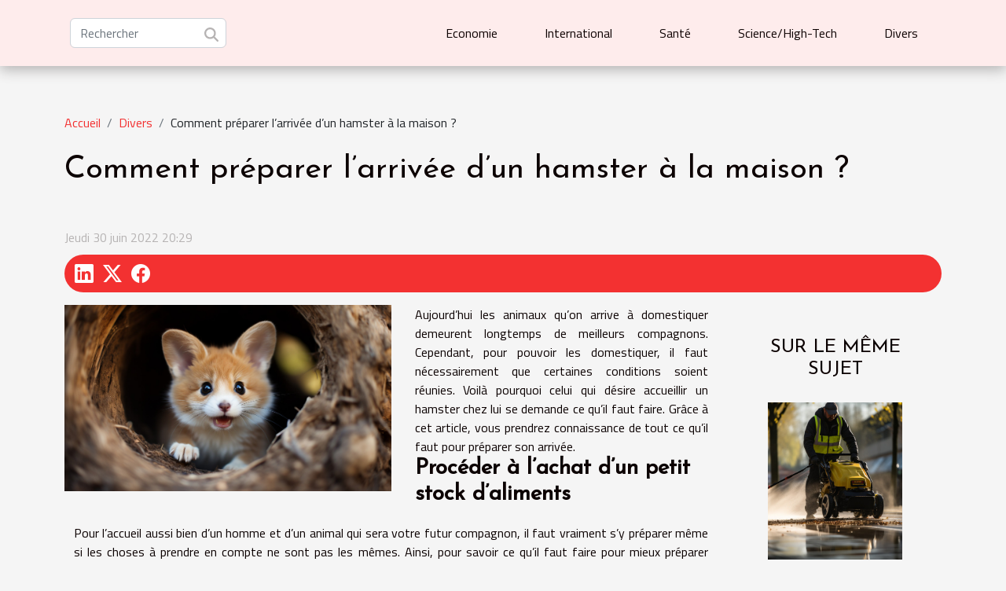

--- FILE ---
content_type: text/html; charset=UTF-8
request_url: https://twowiseacres.com/comment-preparer-larrivee-dun-hamster-a-la-maison
body_size: 15091
content:
<!DOCTYPE html>
    <html lang="fr">
<head>
    <meta charset="utf-8">
    <title>Comment préparer l’arrivée d’un hamster à la maison ?</title>
<meta name="description" content="">

<meta name="robots" content="all" />
<link rel="icon" type="image/png" href="/favicon.png" />
    <meta name="viewport" content="width=device-width, initial-scale=1">
    <link rel="stylesheet" href="/css/style2.css">
</head>
<body>
    <header>
    <div class="container-fluid d-flex justify-content-center">
        <nav class="navbar container navbar-expand-xl m-0 pt-3 pb-3">
            <div class="container-fluid">
                <button class="navbar-toggler" type="button" data-bs-toggle="collapse" data-bs-target="#navbarSupportedContent" aria-controls="navbarSupportedContent" aria-expanded="false" aria-label="Toggle navigation">
                    <svg xmlns="http://www.w3.org/2000/svg" fill="currentColor" class="bi bi-list" viewBox="0 0 16 16">
                        <path fill-rule="evenodd" d="M2.5 12a.5.5 0 0 1 .5-.5h10a.5.5 0 0 1 0 1H3a.5.5 0 0 1-.5-.5m0-4a.5.5 0 0 1 .5-.5h10a.5.5 0 0 1 0 1H3a.5.5 0 0 1-.5-.5m0-4a.5.5 0 0 1 .5-.5h10a.5.5 0 0 1 0 1H3a.5.5 0 0 1-.5-.5"></path>
                    </svg>
                </button>
                <div class="collapse navbar-collapse" id="navbarSupportedContent">
                    <form class="d-flex" role="search" method="get" action="/search">
    <input type="search" class="form-control"  name="q" placeholder="Rechercher" aria-label="Rechercher"  pattern=".*\S.*" required>
    <button type="submit" class="btn">
        <svg xmlns="http://www.w3.org/2000/svg" width="18px" height="18px" fill="currentColor" viewBox="0 0 512 512">
                    <path d="M416 208c0 45.9-14.9 88.3-40 122.7L502.6 457.4c12.5 12.5 12.5 32.8 0 45.3s-32.8 12.5-45.3 0L330.7 376c-34.4 25.2-76.8 40-122.7 40C93.1 416 0 322.9 0 208S93.1 0 208 0S416 93.1 416 208zM208 352a144 144 0 1 0 0-288 144 144 0 1 0 0 288z"/>
                </svg>
    </button>
</form>
                    <ul class="navbar-nav">
                                                    <li class="nav-item">
    <a href="/economie" class="nav-link">Economie</a>
    </li>
                                    <li class="nav-item">
    <a href="/international" class="nav-link">International</a>
    </li>
                                    <li class="nav-item">
    <a href="/sante" class="nav-link">Santé</a>
    </li>
                                    <li class="nav-item">
    <a href="/sciencehigh-tech" class="nav-link">Science/High-Tech</a>
    </li>
                                    <li class="nav-item">
    <a href="/divers" class="nav-link">Divers</a>
    </li>
                            </ul>
                </div>
            </div>
        </nav>
    </div> 
</header>
<div class="container">
        <nav aria-label="breadcrumb"
             >
            <ol class="breadcrumb">
                <li class="breadcrumb-item"><a href="/">Accueil</a></li>
                                    <li class="breadcrumb-item  active ">
                        <a href="/divers" title="Divers">Divers</a>                    </li>
                                <li class="breadcrumb-item">
                    Comment préparer l’arrivée d’un hamster à la maison ?                </li>
            </ol>
        </nav>
    </div>
<div class="container-fluid">
    <main class="container sidebar-default mt-2">
        <div class="row">

                            <h1>
                    Comment préparer l’arrivée d’un hamster à la maison ?                </h1>
            
            <fieldset><time datetime="2022-06-30 20:29:43">Jeudi 30 juin 2022 20:29</time>                <ul>
                    <li><a href="https://www.linkedin.com/shareArticle?url=https://twowiseacres.com/comment-preparer-larrivee-dun-hamster-a-la-maison&amp;title=Comment préparer l’arrivée d’un hamster à la maison ?" rel="nofollow" target="_blank"><i class="social-linkedin"></i></a></li>
                    <li><a href="https://twitter.com/share?url=https://twowiseacres.com/comment-preparer-larrivee-dun-hamster-a-la-maison&amp;text=Comment préparer l’arrivée d’un hamster à la maison ?" rel="nofollow" target="_blank"><i class="social-twitter"></i></a></li>
                    <li><a href="https://www.facebook.com/sharer.php?u=https://twowiseacres.com/comment-preparer-larrivee-dun-hamster-a-la-maison" rel="nofollow" target="_blank"><i class="social-facebook"></i></a></li>
            </ul></fieldset>
            <div class="col-lg-9 order-1 order-lg-2 col-12 main">
                <img class="img-fluid" src="/images/comment-preparer-larrivee-dun-hamster-a-la-maison.jpg" alt="Comment préparer l’arrivée d’un hamster à la maison ?">                                <article class="container main" ><div><p>Aujourd’hui les animaux qu’on arrive à domestiquer demeurent longtemps de meilleurs compagnons. Cependant, pour pouvoir les domestiquer, il faut nécessairement que certaines conditions soient réunies. Voilà pourquoi celui qui désire accueillir un hamster chez lui se demande ce qu’il faut faire. Grâce à cet article, vous prendrez connaissance de tout ce qu’il faut pour préparer son arrivée.</p>
<h3>Procéder à l’achat d’un petit stock d’aliments</h3>
<p>Pour l’accueil aussi bien d’un homme et d’un animal qui sera votre futur compagnon, il faut vraiment s’y préparer même si les choses à prendre en compte ne sont pas les mêmes. Ainsi, pour savoir ce qu’il faut faire pour mieux préparer l’arrivée de votre hamster, <a href="https://cochon-dinde.fr/guide/">en cliquant ici</a>, vous serez plus informé. Avant de désirer adopter un hamster, il vous faudra mieux le connaître en cherchant à savoir sa ration, son régime et les premiers soins qu’il faut lui apporter en cas de maladie. Cela vous permettra de veiller convenablement sur sa croissance. La première chose à faire après ces préliminaires acquis, c’est d’acheter un petit stock d’aliments convenable à son régime vous permettant de le nourrir les premiers de son arrivée. Il urge de savoir que le hamster ne se nourrit que de granulés et de viande.</p>
<h3>Acheter sa cage</h3>
<p>Pour permettre à votre futur compagnon de vivre de façon convenable, il faut lui apprêter un lieu. Pour cela, il faudra acheter la cage dans laquelle il devra abriter. De préférence, optez pour une cage à barreaux qui favorise une belle aération. Une fois que vous aurez acquis la cage, il faudra la mettre dans un endroit approprié et adéquat pour le hamster. Elle doit être à l’abri du soleil.</p>
<h3>Aménager la cage</h3>
<p>Pour permettre à votre hamster de s’adapter petit à petit dans sa cage, il faudra mettre tout à sa disposition. Pour cela vous mettrez dans la cage, un petit bocal dans lequel vous servirez constamment ces repas. Il faudra aussi mettre tout près de lui un bocal qui contiendra en tout temps de l’eau. Aussi, dotez la cage d’une pierre qui lui permettra de gratter ses dents et d’un hamac.</p>
<h3>Ce qu’il faut faire à son arrivée</h3>
<p>Dès les premiers de son arrivée, veuillez ne pas être agressif. Il faut donc le manipuler doucement et être très attentifs à ces gestes et à ces réactions.</p><div></article>            </div>
            <aside class="col-lg-3 order-2 order-lg-2 col-12 aside-right">
                <div class="list-img-none">
                    <h2>Sur le même sujet</h2>                            <section>
                    <figure><a href="/quels-sont-les-avantages-avec-un-nettoyeur-haute-pression" title="Quels sont les avantages avec un nettoyeur haute pression ?"><img class="img-fluid" src="/images/quels-sont-les-avantages-avec-un-nettoyeur-haute-pression.jpg" alt="Quels sont les avantages avec un nettoyeur haute pression ?"></a></figure><figcaption>Quels sont les avantages avec un nettoyeur haute pression ?</figcaption>                    <div>
                                                <h3><a href="/quels-sont-les-avantages-avec-un-nettoyeur-haute-pression" title="Quels sont les avantages avec un nettoyeur haute pression ?">Quels sont les avantages avec un nettoyeur haute pression ?</a></h3>                    </div>
                </section>
                            <section>
                    <figure><a href="/comment-reussir-la-preparation-de-son-voyage-en-avion" title="Comment réussir la préparation de son voyage en avion ?"><img class="img-fluid" src="/images/comment-reussir-la-preparation-de-son-voyage-en-avion.jpeg" alt="Comment réussir la préparation de son voyage en avion ?"></a></figure><figcaption>Comment réussir la préparation de son voyage en avion ?</figcaption>                    <div>
                                                <h3><a href="/comment-reussir-la-preparation-de-son-voyage-en-avion" title="Comment réussir la préparation de son voyage en avion ?">Comment réussir la préparation de son voyage en avion ?</a></h3>                    </div>
                </section>
                            <section>
                    <figure><a href="/pourquoi-faire-une-liste-de-naissance" title="Pourquoi faire une liste de naissance ?"><img class="img-fluid" src="/images/pourquoi-faire-une-liste-de-naissance.jpg" alt="Pourquoi faire une liste de naissance ?"></a></figure><figcaption>Pourquoi faire une liste de naissance ?</figcaption>                    <div>
                                                <h3><a href="/pourquoi-faire-une-liste-de-naissance" title="Pourquoi faire une liste de naissance ?">Pourquoi faire une liste de naissance ?</a></h3>                    </div>
                </section>
                                    </div>
            </aside>
        </div>
        <section class="column-2">

        <div class="container">
            <h2>Sur le même sujet</h2>            <div class="row">
                                    <div class="col-12 col-md-6 col-lg-6">
                        <figure><a href="/strategies-pour-maximiser-la-duree-de-vie-de-vos-serrures-de-securite" title="Stratégies pour maximiser la durée de vie de vos serrures de sécurité"><img class="img-fluid" src="/images/strategies-pour-maximiser-la-duree-de-vie-de-vos-serrures-de-securite.jpeg" alt="Stratégies pour maximiser la durée de vie de vos serrures de sécurité"></a></figure><figcaption>Stratégies pour maximiser la durée de vie de vos serrures de sécurité</figcaption>                        <div>
                            <h3><a href="/strategies-pour-maximiser-la-duree-de-vie-de-vos-serrures-de-securite" title="Stratégies pour maximiser la durée de vie de vos serrures de sécurité">Stratégies pour maximiser la durée de vie de vos serrures de sécurité</a></h3>                        </div>
                                                <time datetime="2025-12-29 01:26:08">Lundi 29 décembre 2025 01:26</time>
                        <div>
Protéger sa maison ou ses locaux passe inévitablement par la fiabilité des serrures de sécurité. Leur durabilité dépend cependant de gestes et d'attentions souvent négligés. Découvrez dans cet article comment appliquer les meilleures pratiques pour maximiser la vie de vos dispositifs de sécurité...</div>                                            </div>

                                                        <div class="col-12 col-md-6 col-lg-6">
                        <figure><a href="/comment-les-horaires-de-messes-facilitent-la-vie-des-fideles" title="Comment les horaires de messes facilitent la vie des fidèles ?"><img class="img-fluid" src="/images/comment-les-horaires-de-messes-facilitent-la-vie-des-fideles.jpg" alt="Comment les horaires de messes facilitent la vie des fidèles ?"></a></figure><figcaption>Comment les horaires de messes facilitent la vie des fidèles ?</figcaption>                        <div>
                            <h3><a href="/comment-les-horaires-de-messes-facilitent-la-vie-des-fideles" title="Comment les horaires de messes facilitent la vie des fidèles ?">Comment les horaires de messes facilitent la vie des fidèles ?</a></h3>                        </div>
                                                <time datetime="2025-12-27 00:26:04">Samedi 27 décembre 2025 00:26</time>
                        <div>  
Comprendre comment les horaires de messes facilitent la vie des fidèles est essentiel pour aborder la pratique religieuse au quotidien. Grâce à une organisation adaptée, chacun peut trouver un moment pour se recueillir, quels que soient ses engagements. Découvrez dans cet article les multiples...</div>                                            </div>

                                </div>
            <div class="row">
                                                    <div class="col-12 col-md-6 col-lg-6">
                        <figure><a href="/comment-integrer-des-elements-ecologiques-dans-votre-ceremonie-de-mariage" title="Comment intégrer des éléments écologiques dans votre cérémonie de mariage ?"><img class="img-fluid" src="/images/comment-integrer-des-elements-ecologiques-dans-votre-ceremonie-de-mariage.jpeg" alt="Comment intégrer des éléments écologiques dans votre cérémonie de mariage ?"></a></figure><figcaption>Comment intégrer des éléments écologiques dans votre cérémonie de mariage ?</figcaption>                        <div>
                            <h3><a href="/comment-integrer-des-elements-ecologiques-dans-votre-ceremonie-de-mariage" title="Comment intégrer des éléments écologiques dans votre cérémonie de mariage ?">Comment intégrer des éléments écologiques dans votre cérémonie de mariage ?</a></h3>                        </div>
                                                <time datetime="2025-12-14 01:50:07">Dimanche 14 décembre 2025 01:50</time>
                        <div>Le mariage écoresponsable séduit de plus en plus de couples soucieux de leur impact sur la planète. Intégrer des éléments écologiques dans votre cérémonie n’est pas seulement une tendance, mais un engagement significatif pour un avenir plus vert. Découvrez dans cet article des conseils pratiques...</div>                                            </div>

                                                        <div class="col-12 col-md-6 col-lg-6">
                        <figure><a href="/comment-savoir-si-vos-canalisations-sont-obstruees" title="Comment savoir si vos canalisations sont obstruées ?"><img class="img-fluid" src="/images/comment-savoir-si-vos-canalisations-sont-obstruees.jpg" alt="Comment savoir si vos canalisations sont obstruées ?"></a></figure><figcaption>Comment savoir si vos canalisations sont obstruées ?</figcaption>                        <div>
                            <h3><a href="/comment-savoir-si-vos-canalisations-sont-obstruees" title="Comment savoir si vos canalisations sont obstruées ?">Comment savoir si vos canalisations sont obstruées ?</a></h3>                        </div>
                                                <time datetime="2025-12-06 01:24:06">Samedi 6 décembre 2025 01:24</time>
                        <div>
Les canalisations jouent un rôle essentiel dans le bon fonctionnement de votre habitation. Cependant, des signes subtils ou évidents peuvent indiquer qu'elles sont obstruées, mettant en péril votre confort quotidien. Découvrez dans cet article comment repérer rapidement et efficacement ces...</div>                                            </div>

                                </div>
            <div class="row">
                                                    <div class="col-12 col-md-6 col-lg-6">
                        <figure><a href="/manucure-festive-idees-et-inspirations" title="Manucure festive : Idées et inspirations"><img class="img-fluid" src="/images/manucure-festive-idees-et-inspirations.jpg" alt="Manucure festive : Idées et inspirations"></a></figure><figcaption>Manucure festive : Idées et inspirations</figcaption>                        <div>
                            <h3><a href="/manucure-festive-idees-et-inspirations" title="Manucure festive : Idées et inspirations">Manucure festive : Idées et inspirations</a></h3>                        </div>
                                                <time datetime="2025-11-28 14:16:06">Vendredi 28 novembre 2025 14:16</time>
                        <div>
Envie d’apporter une touche de magie à vos ongles pour célébrer les moments festifs ? Plongez dans l’univers coloré de la manucure festive et laissez-vous séduire par des idées originales et créatives. Explorez des inspirations qui feront briller vos mains lors de toutes les occasions spéciales :...</div>                                            </div>

                                                        <div class="col-12 col-md-6 col-lg-6">
                        <figure><a href="/comment-le-canyoning-fusionne-nature-et-adrenaline" title="Comment le canyoning fusionne nature et adrénaline ?"><img class="img-fluid" src="/images/comment-le-canyoning-fusionne-nature-et-adrenaline.jpg" alt="Comment le canyoning fusionne nature et adrénaline ?"></a></figure><figcaption>Comment le canyoning fusionne nature et adrénaline ?</figcaption>                        <div>
                            <h3><a href="/comment-le-canyoning-fusionne-nature-et-adrenaline" title="Comment le canyoning fusionne nature et adrénaline ?">Comment le canyoning fusionne nature et adrénaline ?</a></h3>                        </div>
                                                <time datetime="2025-11-28 10:06:05">Vendredi 28 novembre 2025 10:06</time>
                        <div>
Envie de repousser vos limites tout en vous immergeant au cœur de paysages spectaculaires ? Le canyoning est l’activité idéale pour ressentir la puissance de la nature, alliée à une montée d’adrénaline inégalée. Découvrez comment cette discipline unique fusionne exploration sauvage et émotions...</div>                                            </div>

                                </div>
            <div class="row">
                                                    <div class="col-12 col-md-6 col-lg-6">
                        <figure><a href="/comment-les-parfums-racontent-lhistoire-de-leurs-createurs" title="Comment les parfums racontent l&#039;histoire de leurs créateurs ?"><img class="img-fluid" src="/images/comment-les-parfums-racontent-lhistoire-de-leurs-createurs.jpeg" alt="Comment les parfums racontent l&#039;histoire de leurs créateurs ?"></a></figure><figcaption>Comment les parfums racontent l'histoire de leurs créateurs ?</figcaption>                        <div>
                            <h3><a href="/comment-les-parfums-racontent-lhistoire-de-leurs-createurs" title="Comment les parfums racontent l&#039;histoire de leurs créateurs ?">Comment les parfums racontent l'histoire de leurs créateurs ?</a></h3>                        </div>
                                                <time datetime="2025-10-29 06:46:00">Mercredi 29 octobre 2025 06:46</time>
                        <div>
L’univers des parfums cache bien plus que des senteurs raffinées : il reflète l’âme et le parcours de ses créateurs. Chaque fragrance révèle une histoire intime, façonnée par des souvenirs, des voyages et des émotions profondes. Découvrez comment les parfums deviennent le miroir olfactif de ceux...</div>                                            </div>

                                                        <div class="col-12 col-md-6 col-lg-6">
                        <figure><a href="/comment-recreer-une-ambiance-retro-americaine-chez-soi" title="Comment recréer une ambiance rétro américaine chez soi ?"><img class="img-fluid" src="/images/comment-recreer-une-ambiance-retro-americaine-chez-soi.jpeg" alt="Comment recréer une ambiance rétro américaine chez soi ?"></a></figure><figcaption>Comment recréer une ambiance rétro américaine chez soi ?</figcaption>                        <div>
                            <h3><a href="/comment-recreer-une-ambiance-retro-americaine-chez-soi" title="Comment recréer une ambiance rétro américaine chez soi ?">Comment recréer une ambiance rétro américaine chez soi ?</a></h3>                        </div>
                                                <time datetime="2025-10-15 09:42:54">Mercredi 15 octobre 2025 09:42</time>
                        <div>
Envie de plonger dans l’univers fascinant des États-Unis des années 50 à 70 ? Recréer une ambiance rétro américaine chez soi, c’est voyager sans bouger, en s’inspirant des codes iconiques qui ont marqué toute une époque. Découvrez comment transformer votre intérieur en un véritable cocon vintage,...</div>                                            </div>

                                </div>
            <div class="row">
                                                    <div class="col-12 col-md-6 col-lg-6">
                        <figure><a href="/comment-les-jeux-devasion-renforcent-les-liens-en-equipe" title="Comment les jeux d&#039;évasion renforcent les liens en équipe ?"><img class="img-fluid" src="/images/comment-les-jeux-devasion-renforcent-les-liens-en-equipe.jpeg" alt="Comment les jeux d&#039;évasion renforcent les liens en équipe ?"></a></figure><figcaption>Comment les jeux d'évasion renforcent les liens en équipe ?</figcaption>                        <div>
                            <h3><a href="/comment-les-jeux-devasion-renforcent-les-liens-en-equipe" title="Comment les jeux d&#039;évasion renforcent les liens en équipe ?">Comment les jeux d'évasion renforcent les liens en équipe ?</a></h3>                        </div>
                                                <time datetime="2025-07-23 10:54:09">Mercredi 23 juillet 2025 10:54</time>
                        <div>
Face à la recherche constante de nouvelles méthodes pour renforcer la cohésion d'équipe, les jeux d'évasion se présentent comme une expérience immersive captivante. Ces activités offrent un terrain unique où l'entraide, la communication et la stratégie se conjuguent pour relever des défis...</div>                                            </div>

                                                        <div class="col-12 col-md-6 col-lg-6">
                        <figure><a href="/impact-des-nouveaux-musees-sur-les-communautes-locales" title="Impact des nouveaux musées sur les communautés locales"><img class="img-fluid" src="/images/impact-des-nouveaux-musees-sur-les-communautes-locales.jpg" alt="Impact des nouveaux musées sur les communautés locales"></a></figure><figcaption>Impact des nouveaux musées sur les communautés locales</figcaption>                        <div>
                            <h3><a href="/impact-des-nouveaux-musees-sur-les-communautes-locales" title="Impact des nouveaux musées sur les communautés locales">Impact des nouveaux musées sur les communautés locales</a></h3>                        </div>
                                                <time datetime="2025-07-02 15:29:41">Mercredi 2 juillet 2025 15:29</time>
                        <div>
Les nouveaux musées émergent un peu partout, apportant bien plus que des espaces d’exposition. Leur présence transforme en profondeur les communautés locales, en offrant de multiples retombées culturelles, économiques et sociales. Découvrez comment ces institutions façonnent les villes et villages...</div>                                            </div>

                                </div>
            <div class="row">
                                                    <div class="col-12 col-md-6 col-lg-6">
                        <figure><a href="/comment-choisir-le-meilleur-service-de-debarras-pour-votre-domicile" title="Comment choisir le meilleur service de débarras pour votre domicile"><img class="img-fluid" src="/images/comment-choisir-le-meilleur-service-de-debarras-pour-votre-domicile.jpeg" alt="Comment choisir le meilleur service de débarras pour votre domicile"></a></figure><figcaption>Comment choisir le meilleur service de débarras pour votre domicile</figcaption>                        <div>
                            <h3><a href="/comment-choisir-le-meilleur-service-de-debarras-pour-votre-domicile" title="Comment choisir le meilleur service de débarras pour votre domicile">Comment choisir le meilleur service de débarras pour votre domicile</a></h3>                        </div>
                                                <time datetime="2025-03-15 02:06:06">Samedi 15 mars 2025 02:06</time>
                        <div>
Faire place nette dans son domicile peut s'avérer être une tâche ardue, surtout lorsqu'il s'agit de se défaire d'encombrants ou de biens dont on ne veut plus. Heureusement, il existe des services de débarras qui se chargent de cette mission avec efficacité et discrétion. Alors, comment distinguer...</div>                                            </div>

                                                        <div class="col-12 col-md-6 col-lg-6">
                        <figure><a href="/guide-complet-sur-les-gants-de-protection-pour-le-jardinage-et-la-construction" title="Guide complet sur les gants de protection pour le jardinage et la construction"><img class="img-fluid" src="/images/guide-complet-sur-les-gants-de-protection-pour-le-jardinage-et-la-construction.jpg" alt="Guide complet sur les gants de protection pour le jardinage et la construction"></a></figure><figcaption>Guide complet sur les gants de protection pour le jardinage et la construction</figcaption>                        <div>
                            <h3><a href="/guide-complet-sur-les-gants-de-protection-pour-le-jardinage-et-la-construction" title="Guide complet sur les gants de protection pour le jardinage et la construction">Guide complet sur les gants de protection pour le jardinage et la construction</a></h3>                        </div>
                                                <time datetime="2025-02-27 21:19:27">Jeudi 27 février 2025 21:19</time>
                        <div>
La protection des mains lors de travaux manuels tels que le jardinage et la construction est primordiale pour prévenir les blessures et les irritations. Les gants de protection constituent une barrière entre vos mains et les divers matériaux ou outils que vous manipulez. Ce guide a pour vocation...</div>                                            </div>

                                </div>
            <div class="row">
                                                    <div class="col-12 col-md-6 col-lg-6">
                        <figure><a href="/guide-pour-profiter-au-maximum-des-attractions-aquatiques-en-milieu-urbain" title="Guide pour profiter au maximum des attractions aquatiques en milieu urbain"><img class="img-fluid" src="/images/guide-pour-profiter-au-maximum-des-attractions-aquatiques-en-milieu-urbain.jpg" alt="Guide pour profiter au maximum des attractions aquatiques en milieu urbain"></a></figure><figcaption>Guide pour profiter au maximum des attractions aquatiques en milieu urbain</figcaption>                        <div>
                            <h3><a href="/guide-pour-profiter-au-maximum-des-attractions-aquatiques-en-milieu-urbain" title="Guide pour profiter au maximum des attractions aquatiques en milieu urbain">Guide pour profiter au maximum des attractions aquatiques en milieu urbain</a></h3>                        </div>
                                                <time datetime="2024-12-02 10:12:04">Lundi 2 décembre 2024 10:12</time>
                        <div>
Lorsque le mercure grimpe et que la chaleur envahit les rues de la ville, rien n'est aussi rafraîchissant qu'une escapade dans un espace aquatique urbain. Les fontaines interactives, les piscines publiques et les parcs aquatiques offrent une oasis de fraîcheur et de divertissement au cœur des...</div>                                            </div>

                                                        <div class="col-12 col-md-6 col-lg-6">
                        <figure><a href="/comment-choisir-la-meilleure-tente-gonflable-pour-votre-evenement" title="Comment choisir la meilleure tente gonflable pour votre événement"><img class="img-fluid" src="/images/comment-choisir-la-meilleure-tente-gonflable-pour-votre-evenement.jpeg" alt="Comment choisir la meilleure tente gonflable pour votre événement"></a></figure><figcaption>Comment choisir la meilleure tente gonflable pour votre événement</figcaption>                        <div>
                            <h3><a href="/comment-choisir-la-meilleure-tente-gonflable-pour-votre-evenement" title="Comment choisir la meilleure tente gonflable pour votre événement">Comment choisir la meilleure tente gonflable pour votre événement</a></h3>                        </div>
                                                <time datetime="2024-10-18 01:22:07">Vendredi 18 octobre 2024 01:22</time>
                        <div>
Lors de la préparation d'un événement en plein air, le choix de la structure adéquate peut faire toute la différence. Une tente gonflable offre non seulement un abri contre les éléments mais devient également un élément de signalétique attractif. Pourtant, avec une multitude d'options disponibles...</div>                                            </div>

                                </div>
            <div class="row">
                                                    <div class="col-12 col-md-6 col-lg-6">
                        <figure><a href="/decouverte-de-plats-regionaux-revisites-dans-un-cadre-historique" title="Découverte de plats régionaux revisités dans un cadre historique"><img class="img-fluid" src="/images/decouverte-de-plats-regionaux-revisites-dans-un-cadre-historique.jpeg" alt="Découverte de plats régionaux revisités dans un cadre historique"></a></figure><figcaption>Découverte de plats régionaux revisités dans un cadre historique</figcaption>                        <div>
                            <h3><a href="/decouverte-de-plats-regionaux-revisites-dans-un-cadre-historique" title="Découverte de plats régionaux revisités dans un cadre historique">Découverte de plats régionaux revisités dans un cadre historique</a></h3>                        </div>
                                                <time datetime="2024-10-09 02:22:04">Mercredi 9 octobre 2024 02:22</time>
                        <div>
Immergez-vous dans un voyage culinaire où tradition et innovation s'entrelacent au cœur de paysages chargés d'histoire. La découverte de plats régionaux revisités offre une expérience gustative unique, révélant des saveurs ancestrales sublimées par une touche de modernité. Laissez-vous séduire...</div>                                            </div>

                                                        <div class="col-12 col-md-6 col-lg-6">
                        <figure><a href="/comment-integrer-les-bijoux-en-acier-inoxydable-dans-votre-garde-robe" title="Comment intégrer les bijoux en acier inoxydable dans votre garde-robe"><img class="img-fluid" src="/images/comment-integrer-les-bijoux-en-acier-inoxydable-dans-votre-garde-robe.jpg" alt="Comment intégrer les bijoux en acier inoxydable dans votre garde-robe"></a></figure><figcaption>Comment intégrer les bijoux en acier inoxydable dans votre garde-robe</figcaption>                        <div>
                            <h3><a href="/comment-integrer-les-bijoux-en-acier-inoxydable-dans-votre-garde-robe" title="Comment intégrer les bijoux en acier inoxydable dans votre garde-robe">Comment intégrer les bijoux en acier inoxydable dans votre garde-robe</a></h3>                        </div>
                                                <time datetime="2024-09-16 11:08:18">Lundi 16 septembre 2024 11:08</time>
                        <div>
L'acier inoxydable, souvent relégué au second plan face aux métaux précieux, s'avère pourtant être une option élégante et durable pour agrémenter toute garde-robe. Intemporel et versatile, ce matériau offre une multitude de possibilités pour ceux qui désirent apporter une touche de modernité et...</div>                                            </div>

                                </div>
            <div class="row">
                                                    <div class="col-12 col-md-6 col-lg-6">
                        <figure><a href="/10-techniques-pour-debuter-en-fabrication-de-bijoux" title="10 techniques pour débuter en fabrication de bijoux"><img class="img-fluid" src="/images/10-techniques-pour-debuter-en-fabrication-de-bijoux.jpg" alt="10 techniques pour débuter en fabrication de bijoux"></a></figure><figcaption>10 techniques pour débuter en fabrication de bijoux</figcaption>                        <div>
                            <h3><a href="/10-techniques-pour-debuter-en-fabrication-de-bijoux" title="10 techniques pour débuter en fabrication de bijoux">10 techniques pour débuter en fabrication de bijoux</a></h3>                        </div>
                                                <time datetime="2024-07-18 22:15:36">Jeudi 18 juillet 2024 22:15</time>
                        <div>
La création de bijoux peut sembler complexe au premier abord, mais avec quelques techniques de base, il est possible de se lancer dans cet art délicat et gratifiant. Chaque bijou commence par une idée, un concept, transformé ensuite en un objet précieux par le talent et le savoir-faire de son...</div>                                            </div>

                                                        <div class="col-12 col-md-6 col-lg-6">
                        <figure><a href="/linfluence-des-celebrites-sur-la-popularite-des-injections-dacide-hyaluronique" title="L&#039;influence des célébrités sur la popularité des injections d&#039;acide hyaluronique"><img class="img-fluid" src="/images/linfluence-des-celebrites-sur-la-popularite-des-injections-dacide-hyaluronique.jpg" alt="L&#039;influence des célébrités sur la popularité des injections d&#039;acide hyaluronique"></a></figure><figcaption>L'influence des célébrités sur la popularité des injections d'acide hyaluronique</figcaption>                        <div>
                            <h3><a href="/linfluence-des-celebrites-sur-la-popularite-des-injections-dacide-hyaluronique" title="L&#039;influence des célébrités sur la popularité des injections d&#039;acide hyaluronique">L'influence des célébrités sur la popularité des injections d'acide hyaluronique</a></h3>                        </div>
                                                <time datetime="2024-01-11 08:53:57">Jeudi 11 janvier 2024 08:53</time>
                        <div>
L'engouement pour les procédures esthétiques non invasives a pris de l'ampleur ces dernières années, entraînant une augmentation notable de l'utilisation des injections d'acide hyaluronique. Ces traitements, réputés pour leur capacité à atténuer les signes du vieillissement et à sublimer les...</div>                                            </div>

                                </div>
            <div class="row">
                                                    <div class="col-12 col-md-6 col-lg-6">
                        <figure><a href="/quelles-prestations-proposent-nrgie-conseil" title="Quelles prestations proposent Nrgie Conseil ?"><img class="img-fluid" src="/images/quelles-prestations-proposent-nrgie-conseil.jpeg" alt="Quelles prestations proposent Nrgie Conseil ?"></a></figure><figcaption>Quelles prestations proposent Nrgie Conseil ?</figcaption>                        <div>
                            <h3><a href="/quelles-prestations-proposent-nrgie-conseil" title="Quelles prestations proposent Nrgie Conseil ?">Quelles prestations proposent Nrgie Conseil ?</a></h3>                        </div>
                                                <time datetime="2023-10-24 14:14:10">Mardi 24 octobre 2023 14:14</time>
                        <div>À la maison, au boulot ou ailleurs, nous utilisons l’électricité. La fréquence d’utilisation de l’énergie augmente ainsi notre dépense énergétique et constitue une importante charge dans notre budget financier. Désormais, vous voulez consommer une énergie écologique et plus économique. Pour...</div>                                            </div>

                                                        <div class="col-12 col-md-6 col-lg-6">
                        <figure><a href="/aquarium-chez-soi-comment-sy-prendre" title="Aquarium chez soi : comment s’y prendre ?"><img class="img-fluid" src="/images/aquarium-chez-soi-comment-sy-prendre.jpeg" alt="Aquarium chez soi : comment s’y prendre ?"></a></figure><figcaption>Aquarium chez soi : comment s’y prendre ?</figcaption>                        <div>
                            <h3><a href="/aquarium-chez-soi-comment-sy-prendre" title="Aquarium chez soi : comment s’y prendre ?">Aquarium chez soi : comment s’y prendre ?</a></h3>                        </div>
                                                <time datetime="2023-10-24 14:14:10">Mardi 24 octobre 2023 14:14</time>
                        <div>Vous êtes pisciculteur et vous désirez avoir votre aquarium chez vous. Mais vous ne savez pas comment faire pour y arriver. Plus de soucis à vous faire pour cela. Nous vous proposons dans cet article quelques astuces pour avoir un aquarium idéal à vos aspirations.
Que retenir sur un aquarium ?
Un...</div>                                            </div>

                                </div>
            <div class="row">
                                                    <div class="col-12 col-md-6 col-lg-6">
                        <figure><a href="/quel-est-linteret-dopter-pour-un-collier-luminescent-pour-chien" title="Quel est l’intérêt d’opter pour un collier luminescent pour chien ?"><img class="img-fluid" src="/images/quel-est-linteret-dopter-pour-un-collier-luminescent-pour-chien.jpeg" alt="Quel est l’intérêt d’opter pour un collier luminescent pour chien ?"></a></figure><figcaption>Quel est l’intérêt d’opter pour un collier luminescent pour chien ?</figcaption>                        <div>
                            <h3><a href="/quel-est-linteret-dopter-pour-un-collier-luminescent-pour-chien" title="Quel est l’intérêt d’opter pour un collier luminescent pour chien ?">Quel est l’intérêt d’opter pour un collier luminescent pour chien ?</a></h3>                        </div>
                                                <time datetime="2023-10-24 14:14:08">Mardi 24 octobre 2023 14:14</time>
                        <div>Les chiens sont des animaux de compagnie qui aime beaucoup les promenades, quelle que soit l’heure de la journée. Même à la tombée de la nuit, les chiens se promènent partout à la recherche de lapins ou des objets pour s’épanouir. Mais une balade en pleine obscurité est dangereuse pour lui, car...</div>                                            </div>

                                                        <div class="col-12 col-md-6 col-lg-6">
                        <figure><a href="/quels-sont-les-meilleurs-outils-de-gestion-de-projet" title="Quels sont les meilleurs outils de gestion de projet ?"><img class="img-fluid" src="/images/quels-sont-les-meilleurs-outils-de-gestion-de-projet.jpeg" alt="Quels sont les meilleurs outils de gestion de projet ?"></a></figure><figcaption>Quels sont les meilleurs outils de gestion de projet ?</figcaption>                        <div>
                            <h3><a href="/quels-sont-les-meilleurs-outils-de-gestion-de-projet" title="Quels sont les meilleurs outils de gestion de projet ?">Quels sont les meilleurs outils de gestion de projet ?</a></h3>                        </div>
                                                <time datetime="2023-10-24 14:14:08">Mardi 24 octobre 2023 14:14</time>
                        <div>Une chose est de réussir la conception de son projet. Mais une autre, est de mieux le gérer en vue d’atteindre les résultats attendus avec efficacité et efficience. Beaucoup de gestionnaires de projet par défaut d’outil performant de gestion n’arrivent pas à obtenir de meilleurs rendements. Qu’est...</div>                                            </div>

                                </div>
            <div class="row">
                                                    <div class="col-12 col-md-6 col-lg-6">
                        <figure><a href="/cabinet-davocat-avomedia-que-faut-il-savoir" title="Cabinet d’avocat AvoMédia, que faut-il savoir ?"><img class="img-fluid" src="/images/cabinet-davocat-avomedia-que-faut-il-savoir.jpeg" alt="Cabinet d’avocat AvoMédia, que faut-il savoir ?"></a></figure><figcaption>Cabinet d’avocat AvoMédia, que faut-il savoir ?</figcaption>                        <div>
                            <h3><a href="/cabinet-davocat-avomedia-que-faut-il-savoir" title="Cabinet d’avocat AvoMédia, que faut-il savoir ?">Cabinet d’avocat AvoMédia, que faut-il savoir ?</a></h3>                        </div>
                                                <time datetime="2023-10-24 14:14:08">Mardi 24 octobre 2023 14:14</time>
                        <div>Recherchez-vous un avocat pour vous accompagner en droit du numérique ? Désirez-vous avoir un avocat pour le suivi de vos dossiers en droit de la propriété intellectuelle et droit d’auteur ? Vous voulez-vous un professionnel afin de mettre en conformité votre entreprise ? N’hésitez pas à contacter...</div>                                            </div>

                                                        <div class="col-12 col-md-6 col-lg-6">
                        <figure><a href="/que-faut-il-savoir-sur-la-race-de-chien-boston-terrier" title="Que faut-il savoir sur la race de chien Boston Terrier ?"><img class="img-fluid" src="/images/que-faut-il-savoir-sur-la-race-de-chien-boston-terrier.jpg" alt="Que faut-il savoir sur la race de chien Boston Terrier ?"></a></figure><figcaption>Que faut-il savoir sur la race de chien Boston Terrier ?</figcaption>                        <div>
                            <h3><a href="/que-faut-il-savoir-sur-la-race-de-chien-boston-terrier" title="Que faut-il savoir sur la race de chien Boston Terrier ?">Que faut-il savoir sur la race de chien Boston Terrier ?</a></h3>                        </div>
                                                <time datetime="2023-10-24 14:14:08">Mardi 24 octobre 2023 14:14</time>
                        <div>Les chiens sont généralement les animaux de compagnie préférés des hommes, cependant, il existe plusieurs races de chiens disponibles sur le marché. Cette race de chien est caractérisée par leur petite taille et leur robustesse, ce qui constitue un parfait allié pour les enfants et les adultes....</div>                                            </div>

                                </div>
            <div class="row">
                                                    <div class="col-12 col-md-6 col-lg-6">
                        <figure><a href="/a-quoi-sert-une-assurance-sante-pour-salaries" title="À quoi sert une assurance santé pour salariés ?"><img class="img-fluid" src="/images/a-quoi-sert-une-assurance-sante-pour-salaries.jpg" alt="À quoi sert une assurance santé pour salariés ?"></a></figure><figcaption>À quoi sert une assurance santé pour salariés ?</figcaption>                        <div>
                            <h3><a href="/a-quoi-sert-une-assurance-sante-pour-salaries" title="À quoi sert une assurance santé pour salariés ?">À quoi sert une assurance santé pour salariés ?</a></h3>                        </div>
                                                <time datetime="2023-10-24 14:14:07">Mardi 24 octobre 2023 14:14</time>
                        <div>Au travail, les risques d’accident peuvent survenir à tout moment. C’est pour cela que par mesure de prévoyance il est exigé que tout salarié soit couvert par une assurance santé. Que contient donc une assurance santé pour salariés ?
Quelles sont les garanties offertes par une assurance santé pour...</div>                                            </div>

                                                        <div class="col-12 col-md-6 col-lg-6">
                        <figure><a href="/anniversaire-de-mariage-quel-est-le-cadeau-ideal-a-offrir" title="Anniversaire de mariage : quel est le cadeau idéal à offrir ?"><img class="img-fluid" src="/images/anniversaire-de-mariage-quel-est-le-cadeau-ideal-a-offrir.jpeg" alt="Anniversaire de mariage : quel est le cadeau idéal à offrir ?"></a></figure><figcaption>Anniversaire de mariage : quel est le cadeau idéal à offrir ?</figcaption>                        <div>
                            <h3><a href="/anniversaire-de-mariage-quel-est-le-cadeau-ideal-a-offrir" title="Anniversaire de mariage : quel est le cadeau idéal à offrir ?">Anniversaire de mariage : quel est le cadeau idéal à offrir ?</a></h3>                        </div>
                                                <time datetime="2023-10-24 14:14:05">Mardi 24 octobre 2023 14:14</time>
                        <div>Dans la vie d’un couple, le mariage se présente comme l’événement le plus intéressant. Ainsi, il est donc intéressant, en dépit du nombre d’années que cela puisse durer de faire une célébration à chaque anniversaire afin de renouveler l’amour, la fidélité et tous des tourterelles. Pour réussir cet...</div>                                            </div>

                                </div>
            <div class="row">
                                                    <div class="col-12 col-md-6 col-lg-6">
                        <figure><a href="/quelle-chaise-design-choisir-pour-sa-salle-a-manger" title="Quelle chaise design choisir pour sa salle à manger ?"><img class="img-fluid" src="/images/quelle-chaise-design-choisir-pour-sa-salle-a-manger.jpg" alt="Quelle chaise design choisir pour sa salle à manger ?"></a></figure><figcaption>Quelle chaise design choisir pour sa salle à manger ?</figcaption>                        <div>
                            <h3><a href="/quelle-chaise-design-choisir-pour-sa-salle-a-manger" title="Quelle chaise design choisir pour sa salle à manger ?">Quelle chaise design choisir pour sa salle à manger ?</a></h3>                        </div>
                                                <time datetime="2023-10-24 14:14:05">Mardi 24 octobre 2023 14:14</time>
                        <div>La salle à manger doit être avant tout un espace attrayant et bon à vivre. Il faut donc trouver les meubles adéquats pour enrichir le décor et donner de l’appétit à sa famille. Les chaises design sont recommandées pour les salles à manger, mais lesquelles faut-il choisir ?
Les premiers motifs pour...</div>                                            </div>

                                                        <div class="col-12 col-md-6 col-lg-6">
                        <figure><a href="/pourquoi-offrir-des-cadeaux-a-ses-clients" title="Pourquoi offrir des cadeaux à ses clients ?"><img class="img-fluid" src="/images/pourquoi-offrir-des-cadeaux-a-ses-clients.jpeg" alt="Pourquoi offrir des cadeaux à ses clients ?"></a></figure><figcaption>Pourquoi offrir des cadeaux à ses clients ?</figcaption>                        <div>
                            <h3><a href="/pourquoi-offrir-des-cadeaux-a-ses-clients" title="Pourquoi offrir des cadeaux à ses clients ?">Pourquoi offrir des cadeaux à ses clients ?</a></h3>                        </div>
                                                <time datetime="2023-10-24 14:14:04">Mardi 24 octobre 2023 14:14</time>
                        <div>Les entreprises sont souvent confrontées au même problème en chaque fin d’année : faut-il récompenser nos clients en leur offrant des cadeaux ? En effet, beaucoup doutent du résultat de cette action et ne savent même pas quels atouts cette action représenterait pour leur entreprise. Il importe...</div>                                            </div>

                                </div>
            <div class="row">
                                                    <div class="col-12 col-md-6 col-lg-6">
                        <figure><a href="/comment-passer-ses-vacances-a-la-rochelle" title="Comment passer ses vacances à La Rochelle ?"><img class="img-fluid" src="/images/comment-passer-ses-vacances-a-la-rochelle.jpg" alt="Comment passer ses vacances à La Rochelle ?"></a></figure><figcaption>Comment passer ses vacances à La Rochelle ?</figcaption>                        <div>
                            <h3><a href="/comment-passer-ses-vacances-a-la-rochelle" title="Comment passer ses vacances à La Rochelle ?">Comment passer ses vacances à La Rochelle ?</a></h3>                        </div>
                                                <time datetime="2023-10-24 14:14:04">Mardi 24 octobre 2023 14:14</time>
                        <div>Vous souhaitez passer les vacances hors de votre pays ? La Rochelle est prête pour vous accueillir. Que ça soit en famille ou entre amis, n’hésitez pas à choisir cette ville édénique. Elle est capable de répondre à tous vos intérêts. Découvrez dans cet article des instructions pour connaître les...</div>                                            </div>

                                                        <div class="col-12 col-md-6 col-lg-6">
                        <figure><a href="/comment-choisir-une-mouche-bebe" title="Comment choisir une mouche bébé ?"><img class="img-fluid" src="/images/comment-choisir-une-mouche-bebe.jpg" alt="Comment choisir une mouche bébé ?"></a></figure><figcaption>Comment choisir une mouche bébé ?</figcaption>                        <div>
                            <h3><a href="/comment-choisir-une-mouche-bebe" title="Comment choisir une mouche bébé ?">Comment choisir une mouche bébé ?</a></h3>                        </div>
                                                <time datetime="2023-10-24 14:14:04">Mardi 24 octobre 2023 14:14</time>
                        <div>À l’instar des adultes, sont aussi enrhumés. Malheureusement, vu leur âge, il leur est difficile de se débarrasser de ces sécrétions nasales.À cet effet, l’usage d’une mouche bébé semble nécessaire pour venir au secours des bébés. Néanmoins, avant de choisir une mouche bébé pour votre enfant, vous...</div>                                            </div>

                                </div>
            <div class="row">
                                                    <div class="col-12 col-md-6 col-lg-6">
                        <figure><a href="/pourquoi-consommer-du-cbd" title="Pourquoi consommer du CBD ?"><img class="img-fluid" src="/images/pourquoi-consommer-du-cbd.jpeg" alt="Pourquoi consommer du CBD ?"></a></figure><figcaption>Pourquoi consommer du CBD ?</figcaption>                        <div>
                            <h3><a href="/pourquoi-consommer-du-cbd" title="Pourquoi consommer du CBD ?">Pourquoi consommer du CBD ?</a></h3>                        </div>
                                                <time datetime="2023-10-24 14:14:03">Mardi 24 octobre 2023 14:14</time>
                        <div>Beaucoup de personnes considèrent le Cannabidiol qui est tiré du cannabis comme une drogue nocive pour l&rsquo;homme, mais il n&rsquo;en est rien. Au contraire, le Cannabidiol est un produit qui a des vertus thérapeutiques favorables à l&rsquo;organisme. Dans la suite de cet article, il sera...</div>                                            </div>

                                                        <div class="col-12 col-md-6 col-lg-6">
                        <figure><a href="/les-avantages-incontournables-de-lachat-dun-bola-de-grossesse-pour-les-futures-mamans" title="Les avantages incontournables de l’achat d’un bola de grossesse pour les futures mamans"><img class="img-fluid" src="/images/les-avantages-incontournables-de-lachat-dun-bola-de-grossesse-pour-les-futures-mamans.jpeg" alt="Les avantages incontournables de l’achat d’un bola de grossesse pour les futures mamans"></a></figure><figcaption>Les avantages incontournables de l’achat d’un bola de grossesse pour les futures mamans</figcaption>                        <div>
                            <h3><a href="/les-avantages-incontournables-de-lachat-dun-bola-de-grossesse-pour-les-futures-mamans" title="Les avantages incontournables de l’achat d’un bola de grossesse pour les futures mamans">Les avantages incontournables de l’achat d’un bola de grossesse pour les futures mamans</a></h3>                        </div>
                                                <time datetime="2023-05-07 00:58:02">Dimanche 7 mai 2023 00:58</time>
                        <div>La période d&rsquo;attente d&rsquo;un bébé est un moment unique dans la vie d&rsquo;une femme. Pendant cette période, il est primordial de prendre soin de soi et de créer un environnement paisible et harmonieux pour le bébé à venir. C&rsquo;est ici que le bol de grossesse joue un rôle clé. Dans...</div>                                            </div>

                                </div>
            <div class="row">
                                                    <div class="col-12 col-md-6 col-lg-6">
                        <figure><a href="/pourquoi-construire-une-veranda" title="Pourquoi construire une véranda ?"><img class="img-fluid" src="/images/pourquoi-construire-une-veranda.jpeg" alt="Pourquoi construire une véranda ?"></a></figure><figcaption>Pourquoi construire une véranda ?</figcaption>                        <div>
                            <h3><a href="/pourquoi-construire-une-veranda" title="Pourquoi construire une véranda ?">Pourquoi construire une véranda ?</a></h3>                        </div>
                                                <time datetime="2023-04-07 23:18:01">Vendredi 7 avril 2023 23:18</time>
                        <div>La véranda est souvent aperçue dans plusieurs maisons. Pour certains, elle est construite seulement pour aménager l&rsquo;espace extérieur. Pour d&rsquo;autres, la véranda est un lieu de repos incontournable pour profiter de la fraîcheur du soir. Cependant, avoir une véranda chez soi dépasse le...</div>                                            </div>

                                                        <div class="col-12 col-md-6 col-lg-6">
                        <figure><a href="/5-bonnes-raisons-de-faire-appel-a-un-plombier-professionnel" title="5 bonnes raisons de faire appel à un plombier professionnel"><img class="img-fluid" src="/images/5-bonnes-raisons-de-faire-appel-a-un-plombier-professionnel.jpg" alt="5 bonnes raisons de faire appel à un plombier professionnel"></a></figure><figcaption>5 bonnes raisons de faire appel à un plombier professionnel</figcaption>                        <div>
                            <h3><a href="/5-bonnes-raisons-de-faire-appel-a-un-plombier-professionnel" title="5 bonnes raisons de faire appel à un plombier professionnel">5 bonnes raisons de faire appel à un plombier professionnel</a></h3>                        </div>
                                                <time datetime="2023-03-24 11:16:01">Vendredi 24 mars 2023 11:16</time>
                        <div>Lorsqu’il s’agit de problèmes de plomberie, de nombreux propriétaires préfèrent faire les réparations eux-mêmes pour économiser de l’argent. Toutefois, faire appel à un plombier professionnel pourrait vous êtes bénéfique.
Expérience et expertise
Les plombiers professionnels ont l’expérience et...</div>                                            </div>

                                </div>
            <div class="row">
                                                    <div class="col-12 col-md-6 col-lg-6">
                        <figure><a href="/pourquoi-acheter-un-pull-tendance" title="Pourquoi acheter un pull tendance ?"><img class="img-fluid" src="/images/pourquoi-acheter-un-pull-tendance.jpeg" alt="Pourquoi acheter un pull tendance ?"></a></figure><figcaption>Pourquoi acheter un pull tendance ?</figcaption>                        <div>
                            <h3><a href="/pourquoi-acheter-un-pull-tendance" title="Pourquoi acheter un pull tendance ?">Pourquoi acheter un pull tendance ?</a></h3>                        </div>
                                                <time datetime="2023-03-05 06:06:02">Dimanche 5 mars 2023 06:06</time>
                        <div>En plus d&rsquo;être un vêtement incontournable en hiver, le pull peut-être également un accessoire de monde tendance. Il peut donner une touche d&rsquo;élégance et de modernité à une tenue, tout en gardant une fonctionnalité pratique. Ce contenu vous en parle davantage.
Pour rester à la pointe de...</div>                                            </div>

                                                        <div class="col-12 col-md-6 col-lg-6">
                        <figure><a href="/conseils-pour-une-recherche-efficace" title="Conseils pour une recherche efficace ?"><img class="img-fluid" src="/images/conseils-pour-une-recherche-efficace.jpeg" alt="Conseils pour une recherche efficace ?"></a></figure><figcaption>Conseils pour une recherche efficace ?</figcaption>                        <div>
                            <h3><a href="/conseils-pour-une-recherche-efficace" title="Conseils pour une recherche efficace ?">Conseils pour une recherche efficace ?</a></h3>                        </div>
                                                <time datetime="2023-02-16 19:24:02">Jeudi 16 février 2023 19:24</time>
                        <div>Choisir le photographe idéal pour votre mariage peut sembler une tâche ardue, mais avec les bonnes astuces, cela peut être une tâche facile et agréable. Dans cet article, nous allons vous donner des conseils pratiques pour vous aider à trouver le photographe parfait pour votre mariage, en vous...</div>                                            </div>

                                </div>
            <div class="row">
                                                    <div class="col-12 col-md-6 col-lg-6">
                        <figure><a href="/comment-faire-une-election-professionnelle-cse" title="Comment faire une élection professionnelle CSE ?"><img class="img-fluid" src="/images/comment-faire-une-election-professionnelle-cse.jpeg" alt="Comment faire une élection professionnelle CSE ?"></a></figure><figcaption>Comment faire une élection professionnelle CSE ?</figcaption>                        <div>
                            <h3><a href="/comment-faire-une-election-professionnelle-cse" title="Comment faire une élection professionnelle CSE ?">Comment faire une élection professionnelle CSE ?</a></h3>                        </div>
                                                <time datetime="2023-01-19 07:46:02">Jeudi 19 janvier 2023 07:46</time>
                        <div>Dans une entreprise, les élections professionnelles jouent plusieurs rôles dont l’un est d’élire de façon unanime le président du personnel. Par ailleurs, la tenue de cette réunion est régie par certaines règles. Vous trouverez dans cet article, quelques détails sur les élections professionnelles...</div>                                            </div>

                                                        <div class="col-12 col-md-6 col-lg-6">
                        <figure><a href="/comment-utiliser-le-sulfate-de-magnesium-pour-se-debarrasser-du-sulfate-de-plomb-sur-une-batterie-en-plomb" title="Comment utiliser le sulfate de magnésium pour se débarrasser du sulfate de plomb sur une batterie en plomb ?"><img class="img-fluid" src="/images/comment-utiliser-le-sulfate-de-magnesium-pour-se-debarrasser-du-sulfate-de-plomb-sur-une-batterie-en-plomb.jpeg" alt="Comment utiliser le sulfate de magnésium pour se débarrasser du sulfate de plomb sur une batterie en plomb ?"></a></figure><figcaption>Comment utiliser le sulfate de magnésium pour se débarrasser du sulfate de plomb sur une batterie en plomb ?</figcaption>                        <div>
                            <h3><a href="/comment-utiliser-le-sulfate-de-magnesium-pour-se-debarrasser-du-sulfate-de-plomb-sur-une-batterie-en-plomb" title="Comment utiliser le sulfate de magnésium pour se débarrasser du sulfate de plomb sur une batterie en plomb ?">Comment utiliser le sulfate de magnésium pour se débarrasser du sulfate de plomb sur une batterie en plomb ?</a></h3>                        </div>
                                                <time datetime="2023-01-14 09:52:02">Samedi 14 janvier 2023 09:52</time>
                        <div>L’état d’une batterie peut être la cause du dysfonctionnement d’un appareil électronique ou électroménager utilisant une batterie en plomb. L’accumulation du sulfate de plomb réduit le temps d’utilisation d’une batterie. Voici comment vous en débarrasser grâce au sulfate de magnésium.&nbsp;
Quel...</div>                                            </div>

                                </div>
            <div class="row">
                                                    <div class="col-12 col-md-6 col-lg-6">
                        <figure><a href="/pourquoi-acheter-une-trottinette-electrique" title="Pourquoi acheter une trottinette électrique ?"><img class="img-fluid" src="/images/pourquoi-acheter-une-trottinette-electrique.jpg" alt="Pourquoi acheter une trottinette électrique ?"></a></figure><figcaption>Pourquoi acheter une trottinette électrique ?</figcaption>                        <div>
                            <h3><a href="/pourquoi-acheter-une-trottinette-electrique" title="Pourquoi acheter une trottinette électrique ?">Pourquoi acheter une trottinette électrique ?</a></h3>                        </div>
                                                <time datetime="2023-01-11 16:28:02">Mercredi 11 janvier 2023 16:28</time>
                        <div>Les moyens de locomotion sont nombreux et parfois, on a du mal à faire un choix. L’un des moyens de locomotion qui s&rsquo;impose de plus en plus aujourd’hui c’est la trottinette électrique. C’est un excellent moyen de transport qui a le vent en poupe aujourd’hui à cause des nombreux avantages...</div>                                            </div>

                                                        <div class="col-12 col-md-6 col-lg-6">
                        <figure><a href="/comment-choisir-le-bon-sac-de-voyage-pour-les-enfants" title="Comment choisir le bon sac de voyage pour les enfants ?"><img class="img-fluid" src="/images/comment-choisir-le-bon-sac-de-voyage-pour-les-enfants.jpg" alt="Comment choisir le bon sac de voyage pour les enfants ?"></a></figure><figcaption>Comment choisir le bon sac de voyage pour les enfants ?</figcaption>                        <div>
                            <h3><a href="/comment-choisir-le-bon-sac-de-voyage-pour-les-enfants" title="Comment choisir le bon sac de voyage pour les enfants ?">Comment choisir le bon sac de voyage pour les enfants ?</a></h3>                        </div>
                                                <time datetime="2023-01-08 01:26:02">Dimanche 8 janvier 2023 01:26</time>
                        <div>Selon les statistiques, plus de 30 millions d’enfants voyagent à l’étranger avec leurs parents chaque année. Un bon sac de voyage est indispensable pour un voyage serein. En fait, choisir le bon sac de voyage pour enfants est important pour le confort et la satisfaction. Ce guide vous donnera...</div>                                            </div>

                                </div>
            <div class="row">
                                                    <div class="col-12 col-md-6 col-lg-6">
                        <figure><a href="/quelle-est-la-composition-dune-bicyclette-electrique-pliante" title="Quelle est la composition d’une bicyclette électrique pliante ?"><img class="img-fluid" src="/images/quelle-est-la-composition-dune-bicyclette-electrique-pliante.jpg" alt="Quelle est la composition d’une bicyclette électrique pliante ?"></a></figure><figcaption>Quelle est la composition d’une bicyclette électrique pliante ?</figcaption>                        <div>
                            <h3><a href="/quelle-est-la-composition-dune-bicyclette-electrique-pliante" title="Quelle est la composition d’une bicyclette électrique pliante ?">Quelle est la composition d’une bicyclette électrique pliante ?</a></h3>                        </div>
                                                <time datetime="2023-01-04 22:32:02">Mercredi 4 janvier 2023 22:32</time>
                        <div>La bicyclette électrique est un moyen de déplacement dont l’usage est très bénéfique aux utilisateurs. En dehors de ces bienfaits sur le plan sportif, il est très facile à utiliser grâce à ces différentes compositions. Continuez la lecture de cet article pour avoir toutes les informations sur la...</div>                                            </div>

                                                        <div class="col-12 col-md-6 col-lg-6">
                        <figure><a href="/quels-sont-les-differents-types-daspirateurs" title="Quels sont les différents types d’aspirateurs ?"><img class="img-fluid" src="/images/quels-sont-les-differents-types-daspirateurs.jpeg" alt="Quels sont les différents types d’aspirateurs ?"></a></figure><figcaption>Quels sont les différents types d’aspirateurs ?</figcaption>                        <div>
                            <h3><a href="/quels-sont-les-differents-types-daspirateurs" title="Quels sont les différents types d’aspirateurs ?">Quels sont les différents types d’aspirateurs ?</a></h3>                        </div>
                                                <time datetime="2022-12-28 17:38:01">Mercredi 28 décembre 2022 17:38</time>
                        <div>L’achat d’un aspirateur se fait avec précision. Pour cela, vous devez connaître à l’avance les aspirateurs qui existent pour savoir lequel choisir. Ainsi, quels sont les différents types d’aspirateurs ?
Les aspirateurs centraux
Les aspirateurs centraux sont des dispositifs assez légers. Ils sont...</div>                                            </div>

                                </div>
            <div class="row">
                                                    <div class="col-12 col-md-6 col-lg-6">
                        <figure><a href="/comment-reussir-a-decorer-votre-interieure-avec-du-papier-peint" title="Comment réussir à décorer votre intérieure avec du papier peint"><img class="img-fluid" src="/images/comment-reussir-a-decorer-votre-interieure-avec-du-papier-peint.jpeg" alt="Comment réussir à décorer votre intérieure avec du papier peint"></a></figure><figcaption>Comment réussir à décorer votre intérieure avec du papier peint</figcaption>                        <div>
                            <h3><a href="/comment-reussir-a-decorer-votre-interieure-avec-du-papier-peint" title="Comment réussir à décorer votre intérieure avec du papier peint">Comment réussir à décorer votre intérieure avec du papier peint</a></h3>                        </div>
                                                <time datetime="2022-12-07 09:12:02">Mercredi 7 décembre 2022 09:12</time>
                        <div>La beauté d’un emplacement passe tout d’abord par son aspect esthétique. Cependant, les avis sont toujours relatifs en matière de décoration. Néanmoins, pour une bonne décoration, il faudrait s’assurer d’utiliser un matériel de qualité et d’une bonne technique de décor. Il faudra parvenir à faire...</div>                                            </div>

                                                        <div class="col-12 col-md-6 col-lg-6">
                        <figure><a href="/pourquoi-opter-pour-la-location-de-voiture" title="Pourquoi opter pour la location de voiture ?"><img class="img-fluid" src="/images/pourquoi-opter-pour-la-location-de-voiture.jpg" alt="Pourquoi opter pour la location de voiture ?"></a></figure><figcaption>Pourquoi opter pour la location de voiture ?</figcaption>                        <div>
                            <h3><a href="/pourquoi-opter-pour-la-location-de-voiture" title="Pourquoi opter pour la location de voiture ?">Pourquoi opter pour la location de voiture ?</a></h3>                        </div>
                                                <time datetime="2022-12-03 12:46:02">Samedi 3 décembre 2022 12:46</time>
                        <div>La location de voiture est une option privilégiée par beaucoup. Bien que cela soit avantageux, certaines personnes hésitent encore. Pourquoi opter alors pour la location de voiture ? Cet article vous renseigne sur les raisons qui vous feront changer d’avis.
Pour le côté pratique et économique
L’un...</div>                                            </div>

                                </div>
            <div class="row">
                                                    <div class="col-12 col-md-6 col-lg-6">
                        <figure><a href="/pourquoi-chercher-un-diplome-de-bts-muc" title="Pourquoi chercher un diplôme de BTS MUC ?"><img class="img-fluid" src="/images/pourquoi-chercher-un-diplome-de-bts-muc.jpg" alt="Pourquoi chercher un diplôme de BTS MUC ?"></a></figure><figcaption>Pourquoi chercher un diplôme de BTS MUC ?</figcaption>                        <div>
                            <h3><a href="/pourquoi-chercher-un-diplome-de-bts-muc" title="Pourquoi chercher un diplôme de BTS MUC ?">Pourquoi chercher un diplôme de BTS MUC ?</a></h3>                        </div>
                                                <time datetime="2022-11-29 15:34:01">Mardi 29 novembre 2022 15:34</time>
                        <div>L&rsquo;un des diplômes de gestion les plus connus est le BTS MUC, ou Management des Unités Commerciales. Brevet de Technicien Supérieur Management Commercial Opérationnel est la nouvelle appellation de ce diplôme reconnu par l&rsquo;État. Vous avez l&rsquo;intention de préparer l&rsquo;examen du...</div>                                            </div>

                                                        <div class="col-12 col-md-6 col-lg-6">
                        <figure><a href="/comment-entretenir-idealement-son-mini-cactus" title="Comment entretenir idéalement son mini-cactus ?"><img class="img-fluid" src="/images/comment-entretenir-idealement-son-mini-cactus.jpg" alt="Comment entretenir idéalement son mini-cactus ?"></a></figure><figcaption>Comment entretenir idéalement son mini-cactus ?</figcaption>                        <div>
                            <h3><a href="/comment-entretenir-idealement-son-mini-cactus" title="Comment entretenir idéalement son mini-cactus ?">Comment entretenir idéalement son mini-cactus ?</a></h3>                        </div>
                                                <time datetime="2022-11-29 02:24:02">Mardi 29 novembre 2022 02:24</time>
                        <div>Le minus cactus peut être une plante de décoration charmante. Simple et facile à entretenir, cet arbuste fait partie des premiers choix de plantes décoratives. Les mini-cactus ont néanmoins besoin d&rsquo;une attention particulière pour embellir réellement leurs espaces de vie. Il faut simplement...</div>                                            </div>

                                </div>
            <div class="row">
                                                    <div class="col-12 col-md-6 col-lg-6">
                        <figure><a href="/pourquoi-confier-lentretien-des-bureaux-a-un-professionnel" title="Pourquoi confier l&#039;entretien des bureaux à un professionnel ?"><img class="img-fluid" src="/images/pourquoi-confier-lentretien-des-bureaux-a-un-professionnel.jpg" alt="Pourquoi confier l&#039;entretien des bureaux à un professionnel ?"></a></figure><figcaption>Pourquoi confier l'entretien des bureaux à un professionnel ?</figcaption>                        <div>
                            <h3><a href="/pourquoi-confier-lentretien-des-bureaux-a-un-professionnel" title="Pourquoi confier l&#039;entretien des bureaux à un professionnel ?">Pourquoi confier l'entretien des bureaux à un professionnel ?</a></h3>                        </div>
                                                <time datetime="2022-11-26 03:46:02">Samedi 26 novembre 2022 03:46</time>
                        <div>Pour renforcer les performances de votre entreprise, la qualité du personnel et la communication sont des aspects indéniables. Mais la présentation du cadre du travail tient aussi une place primordiale. Un cadre sain permet d&rsquo;avoir des salariés plus à l&rsquo;aise. Mais pourquoi doit-on...</div>                                            </div>

                                                        <div class="col-12 col-md-6 col-lg-6">
                        <figure><a href="/quelques-astuces-pour-ameliorer-la-gestion-du-personnel" title="Quelques astuces pour améliorer la gestion du personnel"><img class="img-fluid" src="/images/quelques-astuces-pour-ameliorer-la-gestion-du-personnel.jpeg" alt="Quelques astuces pour améliorer la gestion du personnel"></a></figure><figcaption>Quelques astuces pour améliorer la gestion du personnel</figcaption>                        <div>
                            <h3><a href="/quelques-astuces-pour-ameliorer-la-gestion-du-personnel" title="Quelques astuces pour améliorer la gestion du personnel">Quelques astuces pour améliorer la gestion du personnel</a></h3>                        </div>
                                                <time datetime="2022-11-18 22:00:03">Vendredi 18 novembre 2022 22:00</time>
                        <div>Dans toutes les entreprises, le département des ressources humaines a du mal à assurer la gestion du personnel de l’entreprise. Mais pour une meilleure productivité, vous devez mettre en place des stratégies pour y arriver. À travers la lecture de cet article, vous allez découvrir quelques astuces...</div>                                            </div>

                                </div>
            <div class="row">
                                                    <div class="col-12 col-md-6 col-lg-6">
                        <figure><a href="/machine-a-sous-wolf-gold-pourquoi-la-slot-de-pragmatic-play" title="Machine à sous Wolf Gold : Pourquoi la slot de Pragmatic play ?"><img class="img-fluid" src="/images/machine-a-sous-wolf-gold-pourquoi-la-slot-de-pragmatic-play.jpeg" alt="Machine à sous Wolf Gold : Pourquoi la slot de Pragmatic play ?"></a></figure><figcaption>Machine à sous Wolf Gold : Pourquoi la slot de Pragmatic play ?</figcaption>                        <div>
                            <h3><a href="/machine-a-sous-wolf-gold-pourquoi-la-slot-de-pragmatic-play" title="Machine à sous Wolf Gold : Pourquoi la slot de Pragmatic play ?">Machine à sous Wolf Gold : Pourquoi la slot de Pragmatic play ?</a></h3>                        </div>
                                                <time datetime="2022-11-17 13:14:02">Jeudi 17 novembre 2022 13:14</time>
                        <div>Wolf Gold de Pragmatic Play est une machine à sous en ligne avec cinq rouleaux et trois rangées. Un jackpot progressif et une fonction de tours gratuits sont disponibles dans les bonus de ce jeu. Poursuivez la lecture pour plus de précisions.
Le thème américain comme central du jeu
L&rsquo;Ouest...</div>                                            </div>

                                                        <div class="col-12 col-md-6 col-lg-6">
                        <figure><a href="/les-importantes-lunes-ou-satellites-de-saturne" title="Les importantes lunes ou satellites de Saturne"><img class="img-fluid" src="/images/les-importantes-lunes-ou-satellites-de-saturne.jpg" alt="Les importantes lunes ou satellites de Saturne"></a></figure><figcaption>Les importantes lunes ou satellites de Saturne</figcaption>                        <div>
                            <h3><a href="/les-importantes-lunes-ou-satellites-de-saturne" title="Les importantes lunes ou satellites de Saturne">Les importantes lunes ou satellites de Saturne</a></h3>                        </div>
                                                <time datetime="2022-11-11 21:34:02">Vendredi 11 novembre 2022 21:34</time>
                        <div>Certaines planètes sont constituées de différents satellites. Mais il y en a qui sont classés comme étant les plus importantes. C’est le cas avec la planète de Saturne qui possède plusieurs importants satellites autour de lui. Cependant, ces derniers restent encore inconnus pour nombre de personnes...</div>                                            </div>

                                                </div>
        </div>
        
    </section>
                    </main>
</div>
<footer>
    <div class="container-fluid">
        <div class="container">
            <div class="row">
                <div class="col-12 col-lg-4">
                    <div class="row">
                        <section>
            <div>
                <h3><a href="/economie" title="Economie">Economie</a></h3>                            </div>
        </section>
            <section>
            <div>
                <h3><a href="/international" title="International">International</a></h3>                            </div>
        </section>
            <section>
            <div>
                <h3><a href="/sante" title="Santé">Santé</a></h3>                            </div>
        </section>
            <section>
            <div>
                <h3><a href="/sciencehigh-tech" title="Science/High-Tech">Science/High-Tech</a></h3>                            </div>
        </section>
            <section>
            <div>
                <h3><a href="/divers" title="Divers">Divers</a></h3>                            </div>
        </section>
                            </div>
                                    </div>
                <div class="col-12 col-lg-4">
                    <form class="d-flex" role="search" method="get" action="/search">
    <input type="search" class="form-control"  name="q" placeholder="Rechercher" aria-label="Rechercher"  pattern=".*\S.*" required>
    <button type="submit" class="btn">
        <svg xmlns="http://www.w3.org/2000/svg" width="18px" height="18px" fill="currentColor" viewBox="0 0 512 512">
                    <path d="M416 208c0 45.9-14.9 88.3-40 122.7L502.6 457.4c12.5 12.5 12.5 32.8 0 45.3s-32.8 12.5-45.3 0L330.7 376c-34.4 25.2-76.8 40-122.7 40C93.1 416 0 322.9 0 208S93.1 0 208 0S416 93.1 416 208zM208 352a144 144 0 1 0 0-288 144 144 0 1 0 0 288z"/>
                </svg>
    </button>
</form>
                </div>
            </div>
        </div>
    </div>
    <div class="container-fluid">
        <div class="row">
            (C) twowiseacres.com
   
    </div>
    </div>
</footer>

    <script src="https://cdn.jsdelivr.net/npm/bootstrap@5.0.2/dist/js/bootstrap.bundle.min.js" integrity="sha384-MrcW6ZMFYlzcLA8Nl+NtUVF0sA7MsXsP1UyJoMp4YLEuNSfAP+JcXn/tWtIaxVXM" crossorigin="anonymous"></script>
    </body>
</html>
